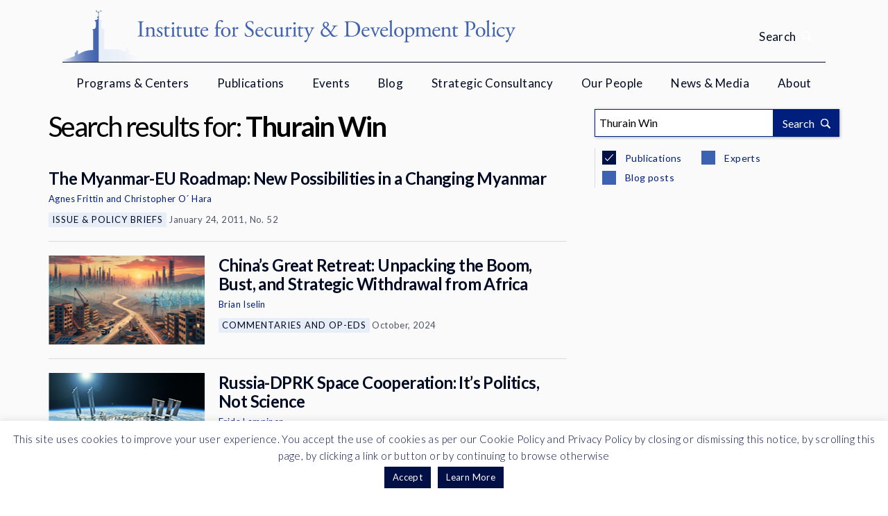

--- FILE ---
content_type: text/html; charset=UTF-8
request_url: https://www.isdp.eu/page/3/?s=Thurain+Win&filters%5Bpublications%5D=1
body_size: 11548
content:
<!DOCTYPE html>
<!--[if IE 8 ]><html lang="en" class="no-js ie8 lt-ie9"><![endif]-->
<!--[if IE 9 ]><html lang="en" class="no-js ie9"><![endif]-->
<!--[if (gt IE 9)|!(IE)]><!--><html lang="en" class="no-js"><!--<![endif]-->
<head>
	<!-- Global site tag (gtag.js) - Google Analytics -->
	<script async src="https://www.googletagmanager.com/gtag/js?id=UA-12857253-1"></script>
	<script>
	window.dataLayer = window.dataLayer || [];
	function gtag(){dataLayer.push(arguments);}
	gtag('js', new Date());

	gtag('config', 'UA-12857253-1');
	</script>	

	<!-- Google Tag Manager -->
	<script>(function(w,d,s,l,i){w[l]=w[l]||[];w[l].push({'gtm.start':
	new Date().getTime(),event:'gtm.js'});var f=d.getElementsByTagName(s)[0],
	j=d.createElement(s),dl=l!='dataLayer'?'&l='+l:'';j.async=true;j.src=
	'https://www.googletagmanager.com/gtm.js?id='+i+dl;f.parentNode.insertBefore(j,f);
	})(window,document,'script','dataLayer','GTM-MXHXQS');</script>
	<!-- End Google Tag Manager -->

	<meta charset="UTF-8">
	<title>
		You searched for Thurain Win - Page 3 of 5 - Institute for Security and Development Policy	</title>
	<meta name="viewport" content="width=device-width, initial-scale=1.0" />
	<script src="https://www.isdp.eu/static/js/external/picturefill.min.js"></script>
	<meta name='robots' content='noindex, follow' />
	<style>img:is([sizes="auto" i], [sizes^="auto," i]) { contain-intrinsic-size: 3000px 1500px }</style>
	
	<!-- This site is optimized with the Yoast SEO plugin v24.5 - https://yoast.com/wordpress/plugins/seo/ -->
	<title>You searched for Thurain Win - Page 3 of 5 - Institute for Security and Development Policy</title>
	<meta property="og:locale" content="en_US" />
	<meta property="og:type" content="article" />
	<meta property="og:title" content="You searched for Thurain Win - Page 3 of 5 - Institute for Security and Development Policy" />
	<meta property="og:url" content="https://www.isdp.eu/search/Thurain Win/" />
	<meta property="og:site_name" content="Institute for Security and Development Policy" />
	<script type="application/ld+json" class="yoast-schema-graph">{"@context":"https://schema.org","@graph":[{"@type":["CollectionPage","SearchResultsPage"],"@id":"https://www.isdp.eu/?s=Thurain%20Win","url":"https://www.isdp.eu/?s=Thurain%20Win","name":"You searched for Thurain Win - Page 3 of 5 - Institute for Security and Development Policy","isPartOf":{"@id":"https://www.isdp.eu/#website"},"breadcrumb":{"@id":"#breadcrumb"},"inLanguage":"en-US"},{"@type":"BreadcrumbList","@id":"#breadcrumb","itemListElement":[{"@type":"ListItem","position":1,"name":"Home","item":"https://www.isdp.eu/"},{"@type":"ListItem","position":2,"name":"You searched for Thurain Win"}]},{"@type":"WebSite","@id":"https://www.isdp.eu/#website","url":"https://www.isdp.eu/","name":"Institute for Security and Development Policy","description":"ISDP is a Stockholm-based non-profit and non-partisan research and policy organization, dedicated to expanding understanding of international affairs","potentialAction":[{"@type":"SearchAction","target":{"@type":"EntryPoint","urlTemplate":"https://www.isdp.eu/?s={search_term_string}"},"query-input":{"@type":"PropertyValueSpecification","valueRequired":true,"valueName":"search_term_string"}}],"inLanguage":"en-US"}]}</script>
	<!-- / Yoast SEO plugin. -->


<link rel='dns-prefetch' href='//ajax.googleapis.com' />
<link rel='dns-prefetch' href='//fonts.googleapis.com' />
<link rel="alternate" type="application/rss+xml" title="Institute for Security and Development Policy &raquo; Search Results for &#8220;Thurain Win&#8221; Feed" href="https://www.isdp.eu/search/Thurain+Win/feed/rss2/" />
<script type="text/javascript">
/* <![CDATA[ */
window._wpemojiSettings = {"baseUrl":"https:\/\/s.w.org\/images\/core\/emoji\/15.0.3\/72x72\/","ext":".png","svgUrl":"https:\/\/s.w.org\/images\/core\/emoji\/15.0.3\/svg\/","svgExt":".svg","source":{"concatemoji":"https:\/\/www.isdp.eu\/wp-includes\/js\/wp-emoji-release.min.js?ver=6.7.2"}};
/*! This file is auto-generated */
!function(i,n){var o,s,e;function c(e){try{var t={supportTests:e,timestamp:(new Date).valueOf()};sessionStorage.setItem(o,JSON.stringify(t))}catch(e){}}function p(e,t,n){e.clearRect(0,0,e.canvas.width,e.canvas.height),e.fillText(t,0,0);var t=new Uint32Array(e.getImageData(0,0,e.canvas.width,e.canvas.height).data),r=(e.clearRect(0,0,e.canvas.width,e.canvas.height),e.fillText(n,0,0),new Uint32Array(e.getImageData(0,0,e.canvas.width,e.canvas.height).data));return t.every(function(e,t){return e===r[t]})}function u(e,t,n){switch(t){case"flag":return n(e,"\ud83c\udff3\ufe0f\u200d\u26a7\ufe0f","\ud83c\udff3\ufe0f\u200b\u26a7\ufe0f")?!1:!n(e,"\ud83c\uddfa\ud83c\uddf3","\ud83c\uddfa\u200b\ud83c\uddf3")&&!n(e,"\ud83c\udff4\udb40\udc67\udb40\udc62\udb40\udc65\udb40\udc6e\udb40\udc67\udb40\udc7f","\ud83c\udff4\u200b\udb40\udc67\u200b\udb40\udc62\u200b\udb40\udc65\u200b\udb40\udc6e\u200b\udb40\udc67\u200b\udb40\udc7f");case"emoji":return!n(e,"\ud83d\udc26\u200d\u2b1b","\ud83d\udc26\u200b\u2b1b")}return!1}function f(e,t,n){var r="undefined"!=typeof WorkerGlobalScope&&self instanceof WorkerGlobalScope?new OffscreenCanvas(300,150):i.createElement("canvas"),a=r.getContext("2d",{willReadFrequently:!0}),o=(a.textBaseline="top",a.font="600 32px Arial",{});return e.forEach(function(e){o[e]=t(a,e,n)}),o}function t(e){var t=i.createElement("script");t.src=e,t.defer=!0,i.head.appendChild(t)}"undefined"!=typeof Promise&&(o="wpEmojiSettingsSupports",s=["flag","emoji"],n.supports={everything:!0,everythingExceptFlag:!0},e=new Promise(function(e){i.addEventListener("DOMContentLoaded",e,{once:!0})}),new Promise(function(t){var n=function(){try{var e=JSON.parse(sessionStorage.getItem(o));if("object"==typeof e&&"number"==typeof e.timestamp&&(new Date).valueOf()<e.timestamp+604800&&"object"==typeof e.supportTests)return e.supportTests}catch(e){}return null}();if(!n){if("undefined"!=typeof Worker&&"undefined"!=typeof OffscreenCanvas&&"undefined"!=typeof URL&&URL.createObjectURL&&"undefined"!=typeof Blob)try{var e="postMessage("+f.toString()+"("+[JSON.stringify(s),u.toString(),p.toString()].join(",")+"));",r=new Blob([e],{type:"text/javascript"}),a=new Worker(URL.createObjectURL(r),{name:"wpTestEmojiSupports"});return void(a.onmessage=function(e){c(n=e.data),a.terminate(),t(n)})}catch(e){}c(n=f(s,u,p))}t(n)}).then(function(e){for(var t in e)n.supports[t]=e[t],n.supports.everything=n.supports.everything&&n.supports[t],"flag"!==t&&(n.supports.everythingExceptFlag=n.supports.everythingExceptFlag&&n.supports[t]);n.supports.everythingExceptFlag=n.supports.everythingExceptFlag&&!n.supports.flag,n.DOMReady=!1,n.readyCallback=function(){n.DOMReady=!0}}).then(function(){return e}).then(function(){var e;n.supports.everything||(n.readyCallback(),(e=n.source||{}).concatemoji?t(e.concatemoji):e.wpemoji&&e.twemoji&&(t(e.twemoji),t(e.wpemoji)))}))}((window,document),window._wpemojiSettings);
/* ]]> */
</script>
<style id='wp-emoji-styles-inline-css' type='text/css'>

	img.wp-smiley, img.emoji {
		display: inline !important;
		border: none !important;
		box-shadow: none !important;
		height: 1em !important;
		width: 1em !important;
		margin: 0 0.07em !important;
		vertical-align: -0.1em !important;
		background: none !important;
		padding: 0 !important;
	}
</style>
<link rel='stylesheet' id='wp-block-library-css' href='https://www.isdp.eu/wp-includes/css/dist/block-library/style.min.css?ver=6.7.2' type='text/css' media='all' />
<style id='classic-theme-styles-inline-css' type='text/css'>
/*! This file is auto-generated */
.wp-block-button__link{color:#fff;background-color:#32373c;border-radius:9999px;box-shadow:none;text-decoration:none;padding:calc(.667em + 2px) calc(1.333em + 2px);font-size:1.125em}.wp-block-file__button{background:#32373c;color:#fff;text-decoration:none}
</style>
<style id='global-styles-inline-css' type='text/css'>
:root{--wp--preset--aspect-ratio--square: 1;--wp--preset--aspect-ratio--4-3: 4/3;--wp--preset--aspect-ratio--3-4: 3/4;--wp--preset--aspect-ratio--3-2: 3/2;--wp--preset--aspect-ratio--2-3: 2/3;--wp--preset--aspect-ratio--16-9: 16/9;--wp--preset--aspect-ratio--9-16: 9/16;--wp--preset--color--black: #000000;--wp--preset--color--cyan-bluish-gray: #abb8c3;--wp--preset--color--white: #ffffff;--wp--preset--color--pale-pink: #f78da7;--wp--preset--color--vivid-red: #cf2e2e;--wp--preset--color--luminous-vivid-orange: #ff6900;--wp--preset--color--luminous-vivid-amber: #fcb900;--wp--preset--color--light-green-cyan: #7bdcb5;--wp--preset--color--vivid-green-cyan: #00d084;--wp--preset--color--pale-cyan-blue: #8ed1fc;--wp--preset--color--vivid-cyan-blue: #0693e3;--wp--preset--color--vivid-purple: #9b51e0;--wp--preset--gradient--vivid-cyan-blue-to-vivid-purple: linear-gradient(135deg,rgba(6,147,227,1) 0%,rgb(155,81,224) 100%);--wp--preset--gradient--light-green-cyan-to-vivid-green-cyan: linear-gradient(135deg,rgb(122,220,180) 0%,rgb(0,208,130) 100%);--wp--preset--gradient--luminous-vivid-amber-to-luminous-vivid-orange: linear-gradient(135deg,rgba(252,185,0,1) 0%,rgba(255,105,0,1) 100%);--wp--preset--gradient--luminous-vivid-orange-to-vivid-red: linear-gradient(135deg,rgba(255,105,0,1) 0%,rgb(207,46,46) 100%);--wp--preset--gradient--very-light-gray-to-cyan-bluish-gray: linear-gradient(135deg,rgb(238,238,238) 0%,rgb(169,184,195) 100%);--wp--preset--gradient--cool-to-warm-spectrum: linear-gradient(135deg,rgb(74,234,220) 0%,rgb(151,120,209) 20%,rgb(207,42,186) 40%,rgb(238,44,130) 60%,rgb(251,105,98) 80%,rgb(254,248,76) 100%);--wp--preset--gradient--blush-light-purple: linear-gradient(135deg,rgb(255,206,236) 0%,rgb(152,150,240) 100%);--wp--preset--gradient--blush-bordeaux: linear-gradient(135deg,rgb(254,205,165) 0%,rgb(254,45,45) 50%,rgb(107,0,62) 100%);--wp--preset--gradient--luminous-dusk: linear-gradient(135deg,rgb(255,203,112) 0%,rgb(199,81,192) 50%,rgb(65,88,208) 100%);--wp--preset--gradient--pale-ocean: linear-gradient(135deg,rgb(255,245,203) 0%,rgb(182,227,212) 50%,rgb(51,167,181) 100%);--wp--preset--gradient--electric-grass: linear-gradient(135deg,rgb(202,248,128) 0%,rgb(113,206,126) 100%);--wp--preset--gradient--midnight: linear-gradient(135deg,rgb(2,3,129) 0%,rgb(40,116,252) 100%);--wp--preset--font-size--small: 13px;--wp--preset--font-size--medium: 20px;--wp--preset--font-size--large: 36px;--wp--preset--font-size--x-large: 42px;--wp--preset--spacing--20: 0.44rem;--wp--preset--spacing--30: 0.67rem;--wp--preset--spacing--40: 1rem;--wp--preset--spacing--50: 1.5rem;--wp--preset--spacing--60: 2.25rem;--wp--preset--spacing--70: 3.38rem;--wp--preset--spacing--80: 5.06rem;--wp--preset--shadow--natural: 6px 6px 9px rgba(0, 0, 0, 0.2);--wp--preset--shadow--deep: 12px 12px 50px rgba(0, 0, 0, 0.4);--wp--preset--shadow--sharp: 6px 6px 0px rgba(0, 0, 0, 0.2);--wp--preset--shadow--outlined: 6px 6px 0px -3px rgba(255, 255, 255, 1), 6px 6px rgba(0, 0, 0, 1);--wp--preset--shadow--crisp: 6px 6px 0px rgba(0, 0, 0, 1);}:where(.is-layout-flex){gap: 0.5em;}:where(.is-layout-grid){gap: 0.5em;}body .is-layout-flex{display: flex;}.is-layout-flex{flex-wrap: wrap;align-items: center;}.is-layout-flex > :is(*, div){margin: 0;}body .is-layout-grid{display: grid;}.is-layout-grid > :is(*, div){margin: 0;}:where(.wp-block-columns.is-layout-flex){gap: 2em;}:where(.wp-block-columns.is-layout-grid){gap: 2em;}:where(.wp-block-post-template.is-layout-flex){gap: 1.25em;}:where(.wp-block-post-template.is-layout-grid){gap: 1.25em;}.has-black-color{color: var(--wp--preset--color--black) !important;}.has-cyan-bluish-gray-color{color: var(--wp--preset--color--cyan-bluish-gray) !important;}.has-white-color{color: var(--wp--preset--color--white) !important;}.has-pale-pink-color{color: var(--wp--preset--color--pale-pink) !important;}.has-vivid-red-color{color: var(--wp--preset--color--vivid-red) !important;}.has-luminous-vivid-orange-color{color: var(--wp--preset--color--luminous-vivid-orange) !important;}.has-luminous-vivid-amber-color{color: var(--wp--preset--color--luminous-vivid-amber) !important;}.has-light-green-cyan-color{color: var(--wp--preset--color--light-green-cyan) !important;}.has-vivid-green-cyan-color{color: var(--wp--preset--color--vivid-green-cyan) !important;}.has-pale-cyan-blue-color{color: var(--wp--preset--color--pale-cyan-blue) !important;}.has-vivid-cyan-blue-color{color: var(--wp--preset--color--vivid-cyan-blue) !important;}.has-vivid-purple-color{color: var(--wp--preset--color--vivid-purple) !important;}.has-black-background-color{background-color: var(--wp--preset--color--black) !important;}.has-cyan-bluish-gray-background-color{background-color: var(--wp--preset--color--cyan-bluish-gray) !important;}.has-white-background-color{background-color: var(--wp--preset--color--white) !important;}.has-pale-pink-background-color{background-color: var(--wp--preset--color--pale-pink) !important;}.has-vivid-red-background-color{background-color: var(--wp--preset--color--vivid-red) !important;}.has-luminous-vivid-orange-background-color{background-color: var(--wp--preset--color--luminous-vivid-orange) !important;}.has-luminous-vivid-amber-background-color{background-color: var(--wp--preset--color--luminous-vivid-amber) !important;}.has-light-green-cyan-background-color{background-color: var(--wp--preset--color--light-green-cyan) !important;}.has-vivid-green-cyan-background-color{background-color: var(--wp--preset--color--vivid-green-cyan) !important;}.has-pale-cyan-blue-background-color{background-color: var(--wp--preset--color--pale-cyan-blue) !important;}.has-vivid-cyan-blue-background-color{background-color: var(--wp--preset--color--vivid-cyan-blue) !important;}.has-vivid-purple-background-color{background-color: var(--wp--preset--color--vivid-purple) !important;}.has-black-border-color{border-color: var(--wp--preset--color--black) !important;}.has-cyan-bluish-gray-border-color{border-color: var(--wp--preset--color--cyan-bluish-gray) !important;}.has-white-border-color{border-color: var(--wp--preset--color--white) !important;}.has-pale-pink-border-color{border-color: var(--wp--preset--color--pale-pink) !important;}.has-vivid-red-border-color{border-color: var(--wp--preset--color--vivid-red) !important;}.has-luminous-vivid-orange-border-color{border-color: var(--wp--preset--color--luminous-vivid-orange) !important;}.has-luminous-vivid-amber-border-color{border-color: var(--wp--preset--color--luminous-vivid-amber) !important;}.has-light-green-cyan-border-color{border-color: var(--wp--preset--color--light-green-cyan) !important;}.has-vivid-green-cyan-border-color{border-color: var(--wp--preset--color--vivid-green-cyan) !important;}.has-pale-cyan-blue-border-color{border-color: var(--wp--preset--color--pale-cyan-blue) !important;}.has-vivid-cyan-blue-border-color{border-color: var(--wp--preset--color--vivid-cyan-blue) !important;}.has-vivid-purple-border-color{border-color: var(--wp--preset--color--vivid-purple) !important;}.has-vivid-cyan-blue-to-vivid-purple-gradient-background{background: var(--wp--preset--gradient--vivid-cyan-blue-to-vivid-purple) !important;}.has-light-green-cyan-to-vivid-green-cyan-gradient-background{background: var(--wp--preset--gradient--light-green-cyan-to-vivid-green-cyan) !important;}.has-luminous-vivid-amber-to-luminous-vivid-orange-gradient-background{background: var(--wp--preset--gradient--luminous-vivid-amber-to-luminous-vivid-orange) !important;}.has-luminous-vivid-orange-to-vivid-red-gradient-background{background: var(--wp--preset--gradient--luminous-vivid-orange-to-vivid-red) !important;}.has-very-light-gray-to-cyan-bluish-gray-gradient-background{background: var(--wp--preset--gradient--very-light-gray-to-cyan-bluish-gray) !important;}.has-cool-to-warm-spectrum-gradient-background{background: var(--wp--preset--gradient--cool-to-warm-spectrum) !important;}.has-blush-light-purple-gradient-background{background: var(--wp--preset--gradient--blush-light-purple) !important;}.has-blush-bordeaux-gradient-background{background: var(--wp--preset--gradient--blush-bordeaux) !important;}.has-luminous-dusk-gradient-background{background: var(--wp--preset--gradient--luminous-dusk) !important;}.has-pale-ocean-gradient-background{background: var(--wp--preset--gradient--pale-ocean) !important;}.has-electric-grass-gradient-background{background: var(--wp--preset--gradient--electric-grass) !important;}.has-midnight-gradient-background{background: var(--wp--preset--gradient--midnight) !important;}.has-small-font-size{font-size: var(--wp--preset--font-size--small) !important;}.has-medium-font-size{font-size: var(--wp--preset--font-size--medium) !important;}.has-large-font-size{font-size: var(--wp--preset--font-size--large) !important;}.has-x-large-font-size{font-size: var(--wp--preset--font-size--x-large) !important;}
:where(.wp-block-post-template.is-layout-flex){gap: 1.25em;}:where(.wp-block-post-template.is-layout-grid){gap: 1.25em;}
:where(.wp-block-columns.is-layout-flex){gap: 2em;}:where(.wp-block-columns.is-layout-grid){gap: 2em;}
:root :where(.wp-block-pullquote){font-size: 1.5em;line-height: 1.6;}
</style>
<link rel='stylesheet' id='cookie-law-info-css' href='https://www.isdp.eu/wp-content/plugins/cookie-law-info/legacy/public/css/cookie-law-info-public.css?ver=3.2.8' type='text/css' media='all' />
<link rel='stylesheet' id='cookie-law-info-gdpr-css' href='https://www.isdp.eu/wp-content/plugins/cookie-law-info/legacy/public/css/cookie-law-info-gdpr.css?ver=3.2.8' type='text/css' media='all' />
<link rel='stylesheet' id='isdp-fonts-css' href='https://fonts.googleapis.com/css?family=Merriweather%3A400%2C700%2C900&#038;ver=6.7.2' type='text/css' media='all' />
<link rel='stylesheet' id='isdp-css-css' href='https://www.isdp.eu/static/css/screen.css?ver=6.7.2' type='text/css' media='all' />
<script type="text/javascript" src="https://ajax.googleapis.com/ajax/libs/jquery/1.12.0/jquery.min.js" id="jquery-js"></script>
<script type="text/javascript" id="cookie-law-info-js-extra">
/* <![CDATA[ */
var Cli_Data = {"nn_cookie_ids":[],"cookielist":[],"non_necessary_cookies":[],"ccpaEnabled":"","ccpaRegionBased":"","ccpaBarEnabled":"","strictlyEnabled":["necessary","obligatoire"],"ccpaType":"gdpr","js_blocking":"","custom_integration":"","triggerDomRefresh":"","secure_cookies":""};
var cli_cookiebar_settings = {"animate_speed_hide":"500","animate_speed_show":"500","background":"#ffffff","border":"#b1a6a6c2","border_on":"","button_1_button_colour":"#000f46","button_1_button_hover":"#000c38","button_1_link_colour":"#fff","button_1_as_button":"1","button_1_new_win":"","button_2_button_colour":"#000f46","button_2_button_hover":"#000c38","button_2_link_colour":"#ffffff","button_2_as_button":"1","button_2_hidebar":"","button_3_button_colour":"#000","button_3_button_hover":"#000000","button_3_link_colour":"#fff","button_3_as_button":"1","button_3_new_win":"","button_4_button_colour":"#000","button_4_button_hover":"#000000","button_4_link_colour":"#62a329","button_4_as_button":"","button_7_button_colour":"#61a229","button_7_button_hover":"#4e8221","button_7_link_colour":"#fff","button_7_as_button":"1","button_7_new_win":"","font_family":"Georgia, Times New Roman, Times, serif","header_fix":"","notify_animate_hide":"1","notify_animate_show":"","notify_div_id":"#cookie-law-info-bar","notify_position_horizontal":"right","notify_position_vertical":"bottom","scroll_close":"","scroll_close_reload":"","accept_close_reload":"","reject_close_reload":"","showagain_tab":"","showagain_background":"#fff","showagain_border":"#000","showagain_div_id":"#cookie-law-info-again","showagain_x_position":"100px","text":"#000f46","show_once_yn":"","show_once":"10000","logging_on":"","as_popup":"","popup_overlay":"1","bar_heading_text":"","cookie_bar_as":"banner","popup_showagain_position":"bottom-right","widget_position":"left"};
var log_object = {"ajax_url":"https:\/\/www.isdp.eu\/wp-admin\/admin-ajax.php"};
/* ]]> */
</script>
<script type="text/javascript" src="https://www.isdp.eu/wp-content/plugins/cookie-law-info/legacy/public/js/cookie-law-info-public.js?ver=3.2.8" id="cookie-law-info-js"></script>
<link rel="https://api.w.org/" href="https://www.isdp.eu/wp-json/" /><link rel="EditURI" type="application/rsd+xml" title="RSD" href="https://www.isdp.eu/xmlrpc.php?rsd" />
	<link rel="apple-touch-icon" sizes="57x57" href="https://www.isdp.eu/static/images/favicon/apple-touch-icon-57x57.png">
	<link rel="apple-touch-icon" sizes="60x60" href="https://www.isdp.eu/static/images/favicon/apple-touch-icon-60x60.png">
	<link rel="apple-touch-icon" sizes="72x72" href="https://www.isdp.eu/static/images/favicon/apple-touch-icon-72x72.png">
	<link rel="apple-touch-icon" sizes="76x76" href="https://www.isdp.eu/static/images/favicon/apple-touch-icon-76x76.png">
	<link rel="apple-touch-icon" sizes="114x114" href="https://www.isdp.eu/static/images/favicon/apple-touch-icon-114x114.png">
	<link rel="apple-touch-icon" sizes="120x120" href="https://www.isdp.eu/static/images/favicon/apple-touch-icon-120x120.png">
	<link rel="apple-touch-icon" sizes="144x144" href="https://www.isdp.eu/static/images/favicon/apple-touch-icon-144x144.png">
	<link rel="apple-touch-icon" sizes="152x152" href="https://www.isdp.eu/static/images/favicon/apple-touch-icon-152x152.png">
	<link rel="apple-touch-icon" sizes="180x180" href="https://www.isdp.eu/static/images/favicon/apple-touch-icon-180x180.png">
	<link rel="icon" type="image/png" href="https://www.isdp.eu/static/images/favicon/favicon-16x16.png" sizes="16x16">
	<link rel="icon" type="image/png" href="https://www.isdp.eu/static/images/favicon/favicon-32x32.png" sizes="32x32">
	<link rel="icon" type="image/png" href="https://www.isdp.eu/static/images/favicon/favicon-96x96.png" sizes="96x96">
	<link rel="icon" type="image/png" href="https://www.isdp.eu/static/images/favicon/favicon-194x194.png" sizes="194x194">
	<link rel="icon" type="image/png" href="https://www.isdp.eu/static/images/favicon/android-chrome-192x192.png" sizes="192x192">
</head>
<body class="search search-results paged paged-3 search-paged-3">
	<!-- <noscript><iframe src="//www.googletagmanager.com/ns.html?id=GTM-MXHXQS" -->
	<!-- Google Tag Manager (noscript) -->
	<noscript><iframe src="https://www.googletagmanager.com/ns.html?id=GTM-MXHXQS"
	height="0" width="0" style="display:none;visibility:hidden"></iframe></noscript>
	<!-- End Google Tag Manager (noscript) -->


	<div class="js-background-overlay background-overlay supress-animation"></div>
	<div class="header-search js-header-search">
	<div class="header-search__container container-fluid">
		<form class="header-search__form" action="https://www.isdp.eu/" method="get" role="search">
			<input class="header-search__input js-header-search__input" name="s" value="Thurain Win" type="text" role="search" placeholder="Search">

			<button class="header-search__button button button--search">
				Search			</button>
		</form>
	</div>
</div>	<header class="main-header">
		<div class="main-header__container container-fluid">
			<a class="site-logo" href="https://www.isdp.eu/">
				<div class="site-logo__link">				<picture>
					<source srcset="https://www.isdp.eu/static/images/isdp-logo-full.svg" type="image/svg+xml">
					<img alt="Institute for Security and Development Policy" class="site-logo__image">
				</picture>
				</div>			</a>
			<span class="header-search__toggle js-header-search__toggle">
				<span class="header-search__toggle-label">
					Search				</span>
			</span>
			<div class="hamburger js-hamburger">
	<div class="hamburger__icon">
		<span class="hamburger__line"></span>
		<span class="hamburger__line"></span>
		<span class="hamburger__line"></span>
		<span class="hamburger__line"></span>
	</div>
</div>
		</div>
		<nav class="main-menu js-main-menu supress-animation">
	<div class="main-menu__container container-fluid">
		<div class="main-menu__search-field">
			<form action="https://www.isdp.eu/" method="get" role="search">
				<div class="input">
					<input class="input__input" name="s" value="Thurain Win" type="text" role="search" placeholder="Search">
					<button class="input__submit">
						<span class="input__submit-label">Search</span>
						<span class="input__submit-icon"></span>
					</button>
				</div>
			</form>
		</div>

		<ul class="main-menu__menu"><li id="menu-item-18" class="menu-item menu-item-type-custom menu-item-object-custom menu-item-has-children menu-item-18"><a href="#">Programs &#038; Centers</a>
<div class='sub-menu-container js-sub-menu-container'><ul class='sub-menu'>
	<li id="menu-item-27012" class="menu-item menu-item-type-taxonomy menu-item-object-isdp_program menu-item-27012"><a href="https://www.isdp.eu/programs/asia-program/">Asia Program</a></li>
	<li id="menu-item-27013" class="menu-item menu-item-type-taxonomy menu-item-object-isdp_program menu-item-27013"><a href="https://www.isdp.eu/programs/silk-road-studies-program/">Silk Road Studies Program</a></li>
	<li id="menu-item-27014" class="menu-item menu-item-type-taxonomy menu-item-object-isdp_initiative menu-item-27014"><a href="https://www.isdp.eu/initiatives/china-center-isdp/">China Center</a></li>
	<li id="menu-item-38960" class="menu-item menu-item-type-custom menu-item-object-custom menu-item-38960"><a href="https://www.isdp.eu/initiatives/stockholm-korea-center/">Korea Center</a></li>
	<li id="menu-item-34182" class="menu-item menu-item-type-taxonomy menu-item-object-isdp_initiative menu-item-34182"><a href="https://www.isdp.eu/initiatives/stockholm-center-for-south-asian-and-indo-pacific-affairs/">Center for South Asian and Indo-Pacific Affairs</a></li>
	<li id="menu-item-39045" class="menu-item menu-item-type-custom menu-item-object-custom menu-item-39045"><a href="https://www.isdp.eu/initiatives/stockholm-taiwan-center/">Taiwan Center</a></li>
	<li id="menu-item-27015" class="menu-item menu-item-type-taxonomy menu-item-object-isdp_initiative menu-item-27015"><a href="https://www.isdp.eu/initiatives/turkey-center/">Turkey Center</a></li>
	<li id="menu-item-40238" class="menu-item menu-item-type-custom menu-item-object-custom menu-item-40238"><a href="https://www.isdp.eu/initiatives/stockholm-center-for-research-and-innovation-security/">Center for Research and Innovation Security</a></li>
</ul></div>
</li>
<li id="menu-item-17272" class="menu-item menu-item-type-post_type menu-item-object-page menu-item-17272"><a href="https://www.isdp.eu/publications-isdp/">Publications</a></li>
<li id="menu-item-17275" class="menu-item menu-item-type-post_type menu-item-object-page menu-item-17275"><a href="https://www.isdp.eu/events-isdp/">Events</a></li>
<li id="menu-item-17269" class="menu-item menu-item-type-post_type menu-item-object-page menu-item-17269"><a href="https://www.isdp.eu/blog-isdp-voices/">Blog</a></li>
<li id="menu-item-27370" class="menu-item menu-item-type-post_type menu-item-object-page menu-item-27370"><a href="https://www.isdp.eu/corporations/">Strategic Consultancy</a></li>
<li id="menu-item-17283" class="menu-item menu-item-type-post_type menu-item-object-page menu-item-17283"><a href="https://www.isdp.eu/ourpeople/">Our People</a></li>
<li id="menu-item-59" class="menu-item menu-item-type-post_type menu-item-object-page menu-item-59"><a href="https://www.isdp.eu/newsinthemedia/">News &#038; Media</a></li>
<li id="menu-item-33910" class="menu-item menu-item-type-post_type menu-item-object-page menu-item-has-children menu-item-33910"><a href="https://www.isdp.eu/about-isdp/">About</a>
<div class='sub-menu-container js-sub-menu-container'><ul class='sub-menu'>
	<li id="menu-item-27178" class="menu-item menu-item-type-post_type menu-item-object-page menu-item-27178"><a href="https://www.isdp.eu/about-isdp/">About ISDP</a></li>
	<li id="menu-item-27294" class="menu-item menu-item-type-post_type menu-item-object-page menu-item-27294"><a href="https://www.isdp.eu/letter-from-the-directors/">Letter from the Directors</a></li>
	<li id="menu-item-28215" class="menu-item menu-item-type-taxonomy menu-item-object-isdp_person_type menu-item-28215"><a href="https://www.isdp.eu/isdp_person_type/isdp-board/">ISDP Board</a></li>
	<li id="menu-item-27366" class="menu-item menu-item-type-post_type menu-item-object-page menu-item-27366"><a href="https://www.isdp.eu/sponsors/">Funders</a></li>
	<li id="menu-item-27167" class="menu-item menu-item-type-post_type menu-item-object-page menu-item-27167"><a href="https://www.isdp.eu/isdp-partners/">Partners</a></li>
	<li id="menu-item-27403" class="menu-item menu-item-type-post_type menu-item-object-page menu-item-27403"><a href="https://www.isdp.eu/work-with-isdp/">Recruitment</a></li>
	<li id="menu-item-27455" class="menu-item menu-item-type-post_type menu-item-object-page menu-item-27455"><a href="https://www.isdp.eu/support-isdp/">Support ISDP</a></li>
	<li id="menu-item-27165" class="menu-item menu-item-type-post_type menu-item-object-page menu-item-27165"><a href="https://www.isdp.eu/contact/">Contact &#038; Press Information</a></li>
</ul></div>
</li>
</ul>	</div>
</nav>	</header>
	<div class="main-content">
		<div class="main-content-container container-fluid js-main-content-container">
<div class="row search-page">
	<main class="col-sm-8 search-page__main">
		<h1 class="page__title">
			Search results for: <span class="search-query">Thurain Win</span>		</h1>

		<div class="page__content">
			<div class="content-block">
			<ul class="content-block__content search-list">
							

	<li class="publication media-object publication--search search-list__item" data-squery="min-width:480px=media-object--wide">
				<div class="publication__content media-object__content">
			<a href="https://www.isdp.eu/publication/myanmar-eu-roadmap-new-possibilities-changing-myanmar/">
				<h3 class="publication__title">
					The Myanmar-EU Roadmap: New Possibilities in a Changing Myanmar				</h3>
			</a>
			<p class="publication__byline byline">
				<a class='' href='https://www.isdp.eu/people/agnes-frittin/'>Agnes Frittin</a> and <a class='' href='https://www.isdp.eu/people/christopher-o-hara/'>Christopher O´ Hara</a>			</p>
			<div class="publication__footer">
									<a href="https://www.isdp.eu/publications-isdp/?isdp_publication_series=issue-policy-brief" class="tag tag--publication">
						Issue &amp; Policy Briefs					</a>
								<span class="publication__meta">
					January 24, 2011, No. 52				</span>
			</div>
		</div>
	</li>

							

	<li class="publication media-object publication--search search-list__item" data-squery="min-width:480px=media-object--wide">
					<div class="publication__thumbnail media-object__media">
				<a href="https://www.isdp.eu/publication/chinas-great-retreat-unpacking-the-boom-bust-and-strategic-withdrawal-from-africa/">
					<img width="225" height="128" src="https://www.isdp.eu/wp-content/uploads/2024/10/225.jpg" class="" alt="" decoding="async" srcset="https://www.isdp.eu/wp-content/uploads/2024/10/225.jpg 225w, https://www.isdp.eu/wp-content/uploads/2024/10/225-150x85.jpg 150w, https://www.isdp.eu/wp-content/uploads/2024/10/225-165x94.jpg 165w" sizes="(max-width: 225px) 100vw, 225px" />				</a>
			</div>
				<div class="publication__content media-object__content">
			<a href="https://www.isdp.eu/publication/chinas-great-retreat-unpacking-the-boom-bust-and-strategic-withdrawal-from-africa/">
				<h3 class="publication__title">
					China&#8217;s Great Retreat: Unpacking the Boom, Bust, and Strategic Withdrawal from Africa				</h3>
			</a>
			<p class="publication__byline byline">
				  <a class='' href='https://www.isdp.eu/people/brian-iselin/'>Brian Iselin</a>			</p>
			<div class="publication__footer">
									<a href="https://www.isdp.eu/publications-isdp/?isdp_publication_series=commentary" class="tag tag--publication">
						Commentaries and Op-eds					</a>
								<span class="publication__meta">
					October, 2024				</span>
			</div>
		</div>
	</li>

							

	<li class="publication media-object publication--search search-list__item" data-squery="min-width:480px=media-object--wide">
					<div class="publication__thumbnail media-object__media">
				<a href="https://www.isdp.eu/publication/russia-dprk-space-cooperation-its-politics-not-science/">
					<img width="225" height="126" src="https://www.isdp.eu/wp-content/uploads/2023/10/225_space_shutterstock.jpg" class="" alt="" decoding="async" srcset="https://www.isdp.eu/wp-content/uploads/2023/10/225_space_shutterstock.jpg 225w, https://www.isdp.eu/wp-content/uploads/2023/10/225_space_shutterstock-150x84.jpg 150w, https://www.isdp.eu/wp-content/uploads/2023/10/225_space_shutterstock-165x92.jpg 165w" sizes="(max-width: 225px) 100vw, 225px" />				</a>
			</div>
				<div class="publication__content media-object__content">
			<a href="https://www.isdp.eu/publication/russia-dprk-space-cooperation-its-politics-not-science/">
				<h3 class="publication__title">
					Russia-DPRK Space Cooperation: It’s Politics, Not Science				</h3>
			</a>
			<p class="publication__byline byline">
				  <a class='' href='https://www.isdp.eu/people/frida-lampinen/'>Frida Lampinen</a>			</p>
			<div class="publication__footer">
									<a href="https://www.isdp.eu/publications-isdp/?isdp_publication_series=issue-policy-brief" class="tag tag--publication">
						Issue &amp; Policy Briefs					</a>
								<span class="publication__meta">
					October, 2023				</span>
			</div>
		</div>
	</li>

							

	<li class="publication media-object publication--search search-list__item" data-squery="min-width:480px=media-object--wide">
					<div class="publication__thumbnail media-object__media">
				<a href="https://www.isdp.eu/publication/illusions-end-erdogan-turkeys-coming-economic-chill/">
					<img width="225" height="127" src="https://www.isdp.eu/wp-content/uploads/2016/12/Erdogans_ForeverWar_small-225x127.jpg" class="" alt="" decoding="async" srcset="https://www.isdp.eu/wp-content/uploads/2016/12/Erdogans_ForeverWar_small.jpg 225w, https://www.isdp.eu/wp-content/uploads/2016/12/Erdogans_ForeverWar_small-165x93.jpg 165w" sizes="(max-width: 225px) 100vw, 225px" />				</a>
			</div>
				<div class="publication__content media-object__content">
			<a href="https://www.isdp.eu/publication/illusions-end-erdogan-turkeys-coming-economic-chill/">
				<h3 class="publication__title">
					Illusion&#8217;s End: Erdoğan and Turkey&#8217;s Coming Economic Chill				</h3>
			</a>
			<p class="publication__byline byline">
				  <a class='' href='https://www.isdp.eu/people/gareth-h-jenkins/'>Gareth H. Jenkins</a>			</p>
			<div class="publication__footer">
									<a href="https://www.isdp.eu/publications-isdp/?isdp_publication_series=commentary" class="tag tag--publication">
						Commentaries and Op-eds					</a>
								<span class="publication__meta">
					June 20, 2018, The Turkey Analyst				</span>
			</div>
		</div>
	</li>

							

	<li class="publication media-object publication--search search-list__item" data-squery="min-width:480px=media-object--wide">
					<div class="publication__thumbnail media-object__media">
				<a href="https://www.isdp.eu/publication/environmental-challenges-cooperation-northeast-asia/">
					<img width="225" height="127" src="https://www.isdp.eu/wp-content/uploads/2016/05/environmental-challenges-FA-thumb-225x127.jpg" class="" alt="" decoding="async" loading="lazy" srcset="https://www.isdp.eu/wp-content/uploads/2016/05/environmental-challenges-FA-thumb.jpg 225w, https://www.isdp.eu/wp-content/uploads/2016/05/environmental-challenges-FA-thumb-165x93.jpg 165w" sizes="auto, (max-width: 225px) 100vw, 225px" />				</a>
			</div>
				<div class="publication__content media-object__content">
			<a href="https://www.isdp.eu/publication/environmental-challenges-cooperation-northeast-asia/">
				<h3 class="publication__title">
					Environmental Challenges and Cooperation in Northeast Asia				</h3>
			</a>
			<p class="publication__byline byline">
				  <a class='' href='https://www.isdp.eu/people/woosuk-jung/'>Woosuk Jung</a>			</p>
			<div class="publication__footer">
									<a href="https://www.isdp.eu/publications-isdp/?isdp_publication_series=focus-asia" class="tag tag--publication">
						Focus Asia					</a>
								<span class="publication__meta">
					March 16, 2016, No. 16				</span>
			</div>
		</div>
	</li>

							

	<li class="publication media-object publication--search search-list__item" data-squery="min-width:480px=media-object--wide">
					<div class="publication__thumbnail media-object__media">
				<a href="https://www.isdp.eu/publication/pyeongchang-olympics-prospects-inter-korean-relations/">
					<img width="225" height="127" src="https://www.isdp.eu/wp-content/uploads/2018/04/Korean-Unification-Flag-List-225x127.jpg" class="" alt="" decoding="async" loading="lazy" srcset="https://www.isdp.eu/wp-content/uploads/2018/04/Korean-Unification-Flag-List.jpg 225w, https://www.isdp.eu/wp-content/uploads/2018/04/Korean-Unification-Flag-List-165x93.jpg 165w" sizes="auto, (max-width: 225px) 100vw, 225px" />				</a>
			</div>
				<div class="publication__content media-object__content">
			<a href="https://www.isdp.eu/publication/pyeongchang-olympics-prospects-inter-korean-relations/">
				<h3 class="publication__title">
					After the Pyeongchang Olympics: Prospects for Inter-Korean Relations				</h3>
			</a>
			<p class="publication__byline byline">
							</p>
			<div class="publication__footer">
									<a href="https://www.isdp.eu/publications-isdp/?isdp_publication_series=focus-asia" class="tag tag--publication">
						Focus Asia					</a>
								<span class="publication__meta">
					April 4, 2018, pp. 6				</span>
			</div>
		</div>
	</li>

							

	<li class="publication media-object publication--search search-list__item" data-squery="min-width:480px=media-object--wide">
					<div class="publication__thumbnail media-object__media">
				<a href="https://www.isdp.eu/publication/the-lithuanian-gambit/">
					<img width="225" height="127" src="https://www.isdp.eu/wp-content/uploads/2024/04/MicrosoftTeams-image-2.jpg" class="" alt="" decoding="async" loading="lazy" srcset="https://www.isdp.eu/wp-content/uploads/2024/04/MicrosoftTeams-image-2.jpg 225w, https://www.isdp.eu/wp-content/uploads/2024/04/MicrosoftTeams-image-2-150x85.jpg 150w, https://www.isdp.eu/wp-content/uploads/2024/04/MicrosoftTeams-image-2-165x93.jpg 165w" sizes="auto, (max-width: 225px) 100vw, 225px" />				</a>
			</div>
				<div class="publication__content media-object__content">
			<a href="https://www.isdp.eu/publication/the-lithuanian-gambit/">
				<h3 class="publication__title">
					The Lithuanian Gambit				</h3>
			</a>
			<p class="publication__byline byline">
				  <a class='' href='https://www.isdp.eu/people/brian-iselin/'>Brian Iselin</a>			</p>
			<div class="publication__footer">
									<a href="https://www.isdp.eu/publications-isdp/?isdp_publication_series=commentary" class="tag tag--publication">
						Commentaries and Op-eds					</a>
								<span class="publication__meta">
					April, 2024				</span>
			</div>
		</div>
	</li>

							

	<li class="publication media-object publication--search search-list__item" data-squery="min-width:480px=media-object--wide">
					<div class="publication__thumbnail media-object__media">
				<a href="https://www.isdp.eu/publication/understanding-chinas-position-south-china-sea-disputes/">
					<img width="225" height="127" src="https://www.isdp.eu/wp-content/uploads/2016/06/backgrounder-south-china-sea-small-225x127.jpg" class="" alt="" decoding="async" loading="lazy" srcset="https://www.isdp.eu/wp-content/uploads/2016/06/backgrounder-south-china-sea-small.jpg 225w, https://www.isdp.eu/wp-content/uploads/2016/06/backgrounder-south-china-sea-small-165x93.jpg 165w" sizes="auto, (max-width: 225px) 100vw, 225px" />				</a>
			</div>
				<div class="publication__content media-object__content">
			<a href="https://www.isdp.eu/publication/understanding-chinas-position-south-china-sea-disputes/">
				<h3 class="publication__title">
					Understanding China’s Position on the South China Sea Disputes				</h3>
			</a>
			<p class="publication__byline byline">
				  <a class='' href='https://www.isdp.eu/people/isdp/'>ISDP</a>			</p>
			<div class="publication__footer">
									<a href="https://www.isdp.eu/publications-isdp/?isdp_publication_series=backgrounder" class="tag tag--publication">
						Backgrounder					</a>
								<span class="publication__meta">
					June, 2016, pp. 8				</span>
			</div>
		</div>
	</li>

							

	<li class="publication media-object publication--search search-list__item" data-squery="min-width:480px=media-object--wide">
					<div class="publication__thumbnail media-object__media">
				<a href="https://www.isdp.eu/publication/the-dalai-lamas-succession-strategic-realities-of-the-tibet-question/">
					<img width="225" height="126" src="https://www.isdp.eu/wp-content/uploads/2023/05/225_Potala_Palace_shutterstock.jpg" class="" alt="" decoding="async" loading="lazy" srcset="https://www.isdp.eu/wp-content/uploads/2023/05/225_Potala_Palace_shutterstock.jpg 225w, https://www.isdp.eu/wp-content/uploads/2023/05/225_Potala_Palace_shutterstock-150x84.jpg 150w, https://www.isdp.eu/wp-content/uploads/2023/05/225_Potala_Palace_shutterstock-165x92.jpg 165w" sizes="auto, (max-width: 225px) 100vw, 225px" />				</a>
			</div>
				<div class="publication__content media-object__content">
			<a href="https://www.isdp.eu/publication/the-dalai-lamas-succession-strategic-realities-of-the-tibet-question/">
				<h3 class="publication__title">
					The Dalai Lama’s Succession: Strategic Realities of the Tibet Question				</h3>
			</a>
			<p class="publication__byline byline">
				<a class='' href='https://www.isdp.eu/people/jagannath-p-panda/'>Jagannath Panda</a> and <a class='' href='https://www.isdp.eu/people/eerishika-pankaj/'>Eerishika Pankaj</a>			</p>
			<div class="publication__footer">
									<a href="https://www.isdp.eu/publications-isdp/?isdp_publication_series=special-paper" class="tag tag--publication">
						Special Paper					</a>
								<span class="publication__meta">
					May, 2023				</span>
			</div>
		</div>
	</li>

							

	<li class="publication media-object publication--search search-list__item" data-squery="min-width:480px=media-object--wide">
					<div class="publication__thumbnail media-object__media">
				<a href="https://www.isdp.eu/publication/development-of-japans-intelligence-policy/">
					<img width="225" height="127" src="https://www.isdp.eu/wp-content/uploads/2019/06/Japan-vector-flag-List-225x127.jpg" class="" alt="" decoding="async" loading="lazy" srcset="https://www.isdp.eu/wp-content/uploads/2019/06/Japan-vector-flag-List.jpg 225w, https://www.isdp.eu/wp-content/uploads/2019/06/Japan-vector-flag-List-165x93.jpg 165w" sizes="auto, (max-width: 225px) 100vw, 225px" />				</a>
			</div>
				<div class="publication__content media-object__content">
			<a href="https://www.isdp.eu/publication/development-of-japans-intelligence-policy/">
				<h3 class="publication__title">
					Policies to Please Political Partners: The Development of Japan’s Intelligence Policy in the 21st Century				</h3>
			</a>
			<p class="publication__byline byline">
				  <a class='' href='https://www.isdp.eu/people/nicholas-fishlock/'>Nicholas Fishlock</a>			</p>
			<div class="publication__footer">
									<a href="https://www.isdp.eu/publications-isdp/?isdp_publication_series=focus-asia" class="tag tag--publication">
						Focus Asia					</a>
								<span class="publication__meta">
					June, 2019, pp. 11				</span>
			</div>
		</div>
	</li>

					</ul>
		<div class="content-block__footer">
			<div class="pagination pagination--search">
	<ul class="pagination__list">
								<li class="pagination__item pagination__prev">
				<a class="prev page-numbers" href="https://www.isdp.eu/page/2/?s=Thurain+Win&#038;filters%5Bpublications%5D=1">Previous page</a>			</li>
								<li class="pagination__item pagination__link">
				<a class="page-numbers" href="https://www.isdp.eu/?s=Thurain+Win&#038;filters%5Bpublications%5D=1">1</a>			</li>
								<li class="pagination__item pagination__link">
				<a class="page-numbers" href="https://www.isdp.eu/page/2/?s=Thurain+Win&#038;filters%5Bpublications%5D=1">2</a>			</li>
								<li class="pagination__item pagination__current">
				<span aria-current="page" class="page-numbers current">3</span>			</li>
								<li class="pagination__item pagination__link">
				<a class="page-numbers" href="https://www.isdp.eu/page/4/?s=Thurain+Win&#038;filters%5Bpublications%5D=1">4</a>			</li>
								<li class="pagination__item pagination__link">
				<a class="page-numbers" href="https://www.isdp.eu/page/5/?s=Thurain+Win&#038;filters%5Bpublications%5D=1">5</a>			</li>
								<li class="pagination__item pagination__next">
				<a class="next page-numbers" href="https://www.isdp.eu/page/4/?s=Thurain+Win&#038;filters%5Bpublications%5D=1">Next page</a>			</li>
			</ul>

</div>		</div>
	</div>
		</div>
	</main>

	<aside class="col-sm-4 search-page__sidebar">
		<div class="filter-form">
	<form method="get" action="https://www.isdp.eu/" class="filter-form__form">
		<div class="filter-form__input-container">
			<div class="input filter-form__input">
				<input class="input__input" name="s" value="Thurain Win">
				<button class="input__submit">
					<span class="input__submit-label">
						Search					</span>
					<span class="input__submit-icon"></span>
				</button>
			</div>
		</div>
		<div class="filter-form__separator"></div>
		<div class="filter-form__checkable-container">
							<div class="checkable filter-form__checkable">
					<input
						class="checkable__input"
						type="checkbox"
						name="filters[publications]"
						id="publications"
						value="1"
						 checked='checked'					>
					<label class="checkable__label" for="publications">
						Publications					</label>
				</div>
							<div class="checkable filter-form__checkable">
					<input
						class="checkable__input"
						type="checkbox"
						name="filters[experts]"
						id="experts"
						value="1"
											>
					<label class="checkable__label" for="experts">
						Experts					</label>
				</div>
							<div class="checkable filter-form__checkable">
					<input
						class="checkable__input"
						type="checkbox"
						name="filters[blog-posts]"
						id="blog-posts"
						value="1"
											>
					<label class="checkable__label" for="blog-posts">
						Blog posts					</label>
				</div>
					</div>
	</form>
</div>
	</aside>

</div>
		</div>
	</div>
		<footer class="main-footer">
		<div class="main-footer-container">
      <div class="main-footer__left">
          <div class="main-footer__buttons-container">
                          <div class="main-footer__signup">
                <a class="button button--newsletter" href="http://bit.ly/4dnwNYw">
                  Newsletter                </a>
              </div>
            
            <div class="main-footer__support">
              <a class="button button--support" href="/support-isdp">Support</a>
            </div>

            <div class="main-footer__write">
              <a class="button button--write" href="/wp-content/uploads/2024/08/ISDP-Submission-Guidelines.pdf">Contribute</a>
            </div>
          </div>

          <div class="main-footer__social">
            <a class="main-footer__social-link main-footer__social-link--facebook" href="https://www.linkedin.com/company/institute-for-security-and-development-policy"></a>
            <a class="main-footer__social-link main-footer__social-link--linkedin" href="https://www.facebook.com/ISDPSweden/"></a>
            <a class="main-footer__social-link main-footer__social-link--twitter" href="https://twitter.com/isdp_sweden" style="background-image: url(https://www.isdp.eu/static/images/twitterx-icon.png);"></a>
            <a class="main-footer__social-link main-footer__social-link--instagram" href="https://www.instagram.com/isdp_sweden/" style="background-image: url(https://www.isdp.eu/static/images/instagram-icon.png);"></a>
            <a class="main-footer__social-link main-footer__social-link--bsky" href="https://bsky.app/profile/isdp-sweden.bsky.social" style="background-image: url(https://www.isdp.eu/static/images/bsky-icon.png);"></a>
          </div>
      </div>

			<div class="main-footer__copyright">
          <a href="https://www.isdp.eu/cookies-copyright" class="main-footer__copyright-link">Cookies & Copyright</a>
          <div class="main-footer__copyright-text">© 2026 Institute for Security & Development Policy</div>
			</div>
		</div>


	</footer>
	<!--googleoff: all--><div id="cookie-law-info-bar" data-nosnippet="true"><span>This site uses cookies to improve your user experience. You accept the use of cookies as per our Cookie Policy and Privacy Policy by closing or dismissing this notice, by scrolling this page, by clicking a link or button or by continuing to browse otherwise<br />
<a role='button' data-cli_action="accept" id="cookie_action_close_header" class="medium cli-plugin-button cli-plugin-main-button cookie_action_close_header cli_action_button wt-cli-accept-btn" style="margin:5px">Accept</a><a href="https://isdp.eu/privacy-and-cookie-policy/" id="CONSTANT_OPEN_URL" class="medium cli-plugin-button cli-plugin-main-link" style="margin:5px">Learn More</a></span></div><div id="cookie-law-info-again" data-nosnippet="true"><span id="cookie_hdr_showagain">Privacy &amp; Cookie Policy</span></div><div class="cli-modal" data-nosnippet="true" id="cliSettingsPopup" tabindex="-1" role="dialog" aria-labelledby="cliSettingsPopup" aria-hidden="true">
  <div class="cli-modal-dialog" role="document">
	<div class="cli-modal-content cli-bar-popup">
		  <button type="button" class="cli-modal-close" id="cliModalClose">
			<svg class="" viewBox="0 0 24 24"><path d="M19 6.41l-1.41-1.41-5.59 5.59-5.59-5.59-1.41 1.41 5.59 5.59-5.59 5.59 1.41 1.41 5.59-5.59 5.59 5.59 1.41-1.41-5.59-5.59z"></path><path d="M0 0h24v24h-24z" fill="none"></path></svg>
			<span class="wt-cli-sr-only">Close</span>
		  </button>
		  <div class="cli-modal-body">
			<div class="cli-container-fluid cli-tab-container">
	<div class="cli-row">
		<div class="cli-col-12 cli-align-items-stretch cli-px-0">
			<div class="cli-privacy-overview">
				<h4>Privacy Overview</h4>				<div class="cli-privacy-content">
					<div class="cli-privacy-content-text">This website uses cookies to improve your experience while you navigate through the website. Out of these cookies, the cookies that are categorized as necessary are stored on your browser as they are essential for the working of basic functionalities of the website. We also use third-party cookies that help us analyze and understand how you use this website. These cookies will be stored in your browser only with your consent. You also have the option to opt-out of these cookies. But opting out of some of these cookies may have an effect on your browsing experience.</div>
				</div>
				<a class="cli-privacy-readmore" aria-label="Show more" role="button" data-readmore-text="Show more" data-readless-text="Show less"></a>			</div>
		</div>
		<div class="cli-col-12 cli-align-items-stretch cli-px-0 cli-tab-section-container">
												<div class="cli-tab-section">
						<div class="cli-tab-header">
							<a role="button" tabindex="0" class="cli-nav-link cli-settings-mobile" data-target="necessary" data-toggle="cli-toggle-tab">
								Necessary							</a>
															<div class="wt-cli-necessary-checkbox">
									<input type="checkbox" class="cli-user-preference-checkbox"  id="wt-cli-checkbox-necessary" data-id="checkbox-necessary" checked="checked"  />
									<label class="form-check-label" for="wt-cli-checkbox-necessary">Necessary</label>
								</div>
								<span class="cli-necessary-caption">Always Enabled</span>
													</div>
						<div class="cli-tab-content">
							<div class="cli-tab-pane cli-fade" data-id="necessary">
								<div class="wt-cli-cookie-description">
									Necessary cookies are absolutely essential for the website to function properly. This category only includes cookies that ensures basic functionalities and security features of the website. These cookies do not store any personal information.								</div>
							</div>
						</div>
					</div>
																	<div class="cli-tab-section">
						<div class="cli-tab-header">
							<a role="button" tabindex="0" class="cli-nav-link cli-settings-mobile" data-target="non-necessary" data-toggle="cli-toggle-tab">
								Non-necessary							</a>
															<div class="cli-switch">
									<input type="checkbox" id="wt-cli-checkbox-non-necessary" class="cli-user-preference-checkbox"  data-id="checkbox-non-necessary" checked='checked' />
									<label for="wt-cli-checkbox-non-necessary" class="cli-slider" data-cli-enable="Enabled" data-cli-disable="Disabled"><span class="wt-cli-sr-only">Non-necessary</span></label>
								</div>
													</div>
						<div class="cli-tab-content">
							<div class="cli-tab-pane cli-fade" data-id="non-necessary">
								<div class="wt-cli-cookie-description">
									Any cookies that may not be particularly necessary for the website to function and is used specifically to collect user personal data via analytics, ads, other embedded contents are termed as non-necessary cookies. It is mandatory to procure user consent prior to running these cookies on your website.								</div>
							</div>
						</div>
					</div>
										</div>
	</div>
</div>
		  </div>
		  <div class="cli-modal-footer">
			<div class="wt-cli-element cli-container-fluid cli-tab-container">
				<div class="cli-row">
					<div class="cli-col-12 cli-align-items-stretch cli-px-0">
						<div class="cli-tab-footer wt-cli-privacy-overview-actions">
						
															<a id="wt-cli-privacy-save-btn" role="button" tabindex="0" data-cli-action="accept" class="wt-cli-privacy-btn cli_setting_save_button wt-cli-privacy-accept-btn cli-btn">SAVE &amp; ACCEPT</a>
													</div>
						
					</div>
				</div>
			</div>
		</div>
	</div>
  </div>
</div>
<div class="cli-modal-backdrop cli-fade cli-settings-overlay"></div>
<div class="cli-modal-backdrop cli-fade cli-popupbar-overlay"></div>
<!--googleon: all--><script type="text/javascript" src="https://www.isdp.eu/static/js/main.min.js?ver=6.7.2" id="isdp-js-js"></script>
</body>
</html>
